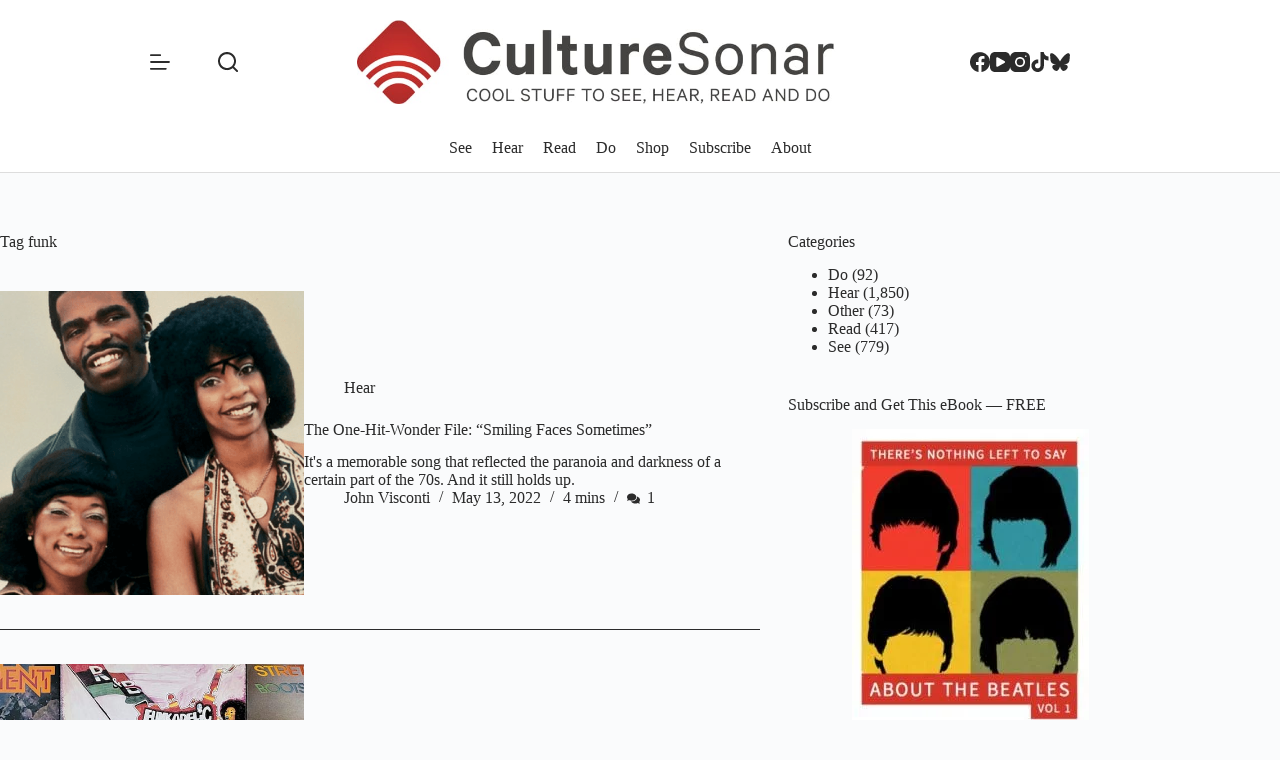

--- FILE ---
content_type: text/html; charset=UTF-8
request_url: https://www.culturesonar.com/tag/funk/page/6/
body_size: 14581
content:
<!doctype html>
<html lang="en-US">
<head>
	
	<meta charset="UTF-8">
	<meta name="viewport" content="width=device-width, initial-scale=1, maximum-scale=5, viewport-fit=cover">
	<link rel="profile" href="https://gmpg.org/xfn/11">

	<meta name='robots' content='index, follow, max-image-preview:large, max-snippet:-1, max-video-preview:-1' />

	<!-- This site is optimized with the Yoast SEO Premium plugin v26.6 (Yoast SEO v26.6) - https://yoast.com/wordpress/plugins/seo/ -->
	<title>funk Archives | Page 6 of 11 | A Music Blog</title>
	<link rel="canonical" href="https://www.culturesonar.com/tag/funk/page/6/" />
	<link rel="prev" href="https://www.culturesonar.com/tag/funk/page/5/" />
	<link rel="next" href="https://www.culturesonar.com/tag/funk/page/7/" />
	<meta property="og:locale" content="en_US" />
	<meta property="og:type" content="article" />
	<meta property="og:title" content="funk Archives" />
	<meta property="og:url" content="https://www.culturesonar.com/tag/funk/" />
	<meta property="og:site_name" content="CultureSonar" />
	<meta name="twitter:card" content="summary_large_image" />
	<meta name="twitter:site" content="@CultureSonar" />
	<script type="application/ld+json" class="yoast-schema-graph">{"@context":"https://schema.org","@graph":[{"@type":"CollectionPage","@id":"https://www.culturesonar.com/tag/funk/","url":"https://www.culturesonar.com/tag/funk/page/6/","name":"funk Archives | Page 6 of 11 | A Music Blog","isPartOf":{"@id":"https://www.culturesonar.com/#website"},"primaryImageOfPage":{"@id":"https://www.culturesonar.com/tag/funk/page/6/#primaryimage"},"image":{"@id":"https://www.culturesonar.com/tag/funk/page/6/#primaryimage"},"thumbnailUrl":"https://www.culturesonar.com/wp-content/uploads/2022/05/undisputed-truth-album-cover.png","breadcrumb":{"@id":"https://www.culturesonar.com/tag/funk/page/6/#breadcrumb"},"inLanguage":"en-US"},{"@type":"ImageObject","inLanguage":"en-US","@id":"https://www.culturesonar.com/tag/funk/page/6/#primaryimage","url":"https://www.culturesonar.com/wp-content/uploads/2022/05/undisputed-truth-album-cover.png","contentUrl":"https://www.culturesonar.com/wp-content/uploads/2022/05/undisputed-truth-album-cover.png","width":960,"height":540,"caption":"undisputed truth"},{"@type":"BreadcrumbList","@id":"https://www.culturesonar.com/tag/funk/page/6/#breadcrumb","itemListElement":[{"@type":"ListItem","position":1,"name":"Home","item":"https://www.culturesonar.com/"},{"@type":"ListItem","position":2,"name":"funk"}]},{"@type":"WebSite","@id":"https://www.culturesonar.com/#website","url":"https://www.culturesonar.com/","name":"CultureSonar","description":"Cool Things to See, Hear, Read, and Do","potentialAction":[{"@type":"SearchAction","target":{"@type":"EntryPoint","urlTemplate":"https://www.culturesonar.com/?s={search_term_string}"},"query-input":{"@type":"PropertyValueSpecification","valueRequired":true,"valueName":"search_term_string"}}],"inLanguage":"en-US"}]}</script>
	<!-- / Yoast SEO Premium plugin. -->


<link rel='dns-prefetch' href='//www.googletagmanager.com' />
<link rel='dns-prefetch' href='//fonts.googleapis.com' />
<link rel="alternate" type="application/rss+xml" title="CultureSonar &raquo; Feed" href="https://www.culturesonar.com/feed/" />
<link rel="alternate" type="application/rss+xml" title="CultureSonar &raquo; Comments Feed" href="https://www.culturesonar.com/comments/feed/" />
<link rel="alternate" type="application/rss+xml" title="CultureSonar &raquo; funk Tag Feed" href="https://www.culturesonar.com/tag/funk/feed/" />
<style id='wp-img-auto-sizes-contain-inline-css'>
img:is([sizes=auto i],[sizes^="auto," i]){contain-intrinsic-size:3000px 1500px}
/*# sourceURL=wp-img-auto-sizes-contain-inline-css */
</style>

<link rel='stylesheet' id='blocksy-dynamic-global-css' href='https://www.culturesonar.com/wp-content/uploads/blocksy/css/global.css?ver=85492' media='all' />
<link rel='stylesheet' id='blocksy-fonts-font-source-google-css' href='https://fonts.googleapis.com/css2?family=Noticia%20Text:wght@400;500;600;700&#038;family=Kanit:wght@400;500;600;700&#038;display=swap' media='all' />
<link rel='stylesheet' id='ct-main-styles-css' href='https://www.culturesonar.com/wp-content/themes/blocksy/static/bundle/main.min.css?ver=2.1.23' media='all' />
<link rel='stylesheet' id='ct-page-title-styles-css' href='https://www.culturesonar.com/wp-content/themes/blocksy/static/bundle/page-title.min.css?ver=2.1.23' media='all' />
<link rel='stylesheet' id='ct-sidebar-styles-css' href='https://www.culturesonar.com/wp-content/themes/blocksy/static/bundle/sidebar.min.css?ver=2.1.23' media='all' />
<link rel='stylesheet' id='ct-elementor-styles-css' href='https://www.culturesonar.com/wp-content/themes/blocksy/static/bundle/elementor-frontend.min.css?ver=2.1.23' media='all' />
<link rel='stylesheet' id='blocksy-ext-post-types-extra-styles-css' href='https://www.culturesonar.com/wp-content/plugins/blocksy-companion-pro/framework/premium/extensions/post-types-extra/static/bundle/main.min.css?ver=2.1.23' media='all' />
<link rel='stylesheet' id='blocksy-ext-shortcuts-styles-css' href='https://www.culturesonar.com/wp-content/plugins/blocksy-companion-pro/framework/premium/extensions/shortcuts/static/bundle/main.min.css?ver=2.1.23' media='all' />
<link rel='stylesheet' id='bdt-uikit-css' href='https://www.culturesonar.com/wp-content/plugins/bdthemes-prime-slider-lite/assets/css/bdt-uikit.css?ver=3.21.7' media='all' />
<link rel='stylesheet' id='prime-slider-site-css' href='https://www.culturesonar.com/wp-content/plugins/bdthemes-prime-slider-lite/assets/css/prime-slider-site.css?ver=4.1.1' media='all' />

<!-- Google tag (gtag.js) snippet added by Site Kit -->
<!-- Google Analytics snippet added by Site Kit -->
<script src="https://www.googletagmanager.com/gtag/js?id=GT-WF3JJRL" id="google_gtagjs-js" async></script>
<script id="google_gtagjs-js-after">
window.dataLayer = window.dataLayer || [];function gtag(){dataLayer.push(arguments);}
gtag("set","linker",{"domains":["www.culturesonar.com"]});
gtag("js", new Date());
gtag("set", "developer_id.dZTNiMT", true);
gtag("config", "GT-WF3JJRL");
 window._googlesitekit = window._googlesitekit || {}; window._googlesitekit.throttledEvents = []; window._googlesitekit.gtagEvent = (name, data) => { var key = JSON.stringify( { name, data } ); if ( !! window._googlesitekit.throttledEvents[ key ] ) { return; } window._googlesitekit.throttledEvents[ key ] = true; setTimeout( () => { delete window._googlesitekit.throttledEvents[ key ]; }, 5 ); gtag( "event", name, { ...data, event_source: "site-kit" } ); }; 
//# sourceURL=google_gtagjs-js-after
</script>
<script src="https://www.culturesonar.com/wp-includes/js/jquery/jquery.min.js?ver=3.7.1" id="jquery-core-js"></script>
<script src="https://www.culturesonar.com/wp-includes/js/jquery/jquery-migrate.min.js?ver=3.4.1" id="jquery-migrate-js"></script>
<script src="https://www.culturesonar.com/wp-content/plugins/bdthemes-prime-slider-lite/assets/js/bdt-uikit.min.js?ver=3.21.7" id="bdt-uikit-js"></script>
<link rel="https://api.w.org/" href="https://www.culturesonar.com/wp-json/" /><link rel="alternate" title="JSON" type="application/json" href="https://www.culturesonar.com/wp-json/wp/v2/tags/4550" /><link rel="EditURI" type="application/rsd+xml" title="RSD" href="https://www.culturesonar.com/xmlrpc.php?rsd" />
<meta name="generator" content="WordPress 6.9" />
<meta name="generator" content="Site Kit by Google 1.170.0" /><noscript><link rel='stylesheet' href='https://www.culturesonar.com/wp-content/themes/blocksy/static/bundle/no-scripts.min.css' type='text/css'></noscript>
			<style>
				.e-con.e-parent:nth-of-type(n+4):not(.e-lazyloaded):not(.e-no-lazyload),
				.e-con.e-parent:nth-of-type(n+4):not(.e-lazyloaded):not(.e-no-lazyload) * {
					background-image: none !important;
				}
				@media screen and (max-height: 1024px) {
					.e-con.e-parent:nth-of-type(n+3):not(.e-lazyloaded):not(.e-no-lazyload),
					.e-con.e-parent:nth-of-type(n+3):not(.e-lazyloaded):not(.e-no-lazyload) * {
						background-image: none !important;
					}
				}
				@media screen and (max-height: 640px) {
					.e-con.e-parent:nth-of-type(n+2):not(.e-lazyloaded):not(.e-no-lazyload),
					.e-con.e-parent:nth-of-type(n+2):not(.e-lazyloaded):not(.e-no-lazyload) * {
						background-image: none !important;
					}
				}
			</style>
			<link rel="icon" href="https://www.culturesonar.com/wp-content/uploads/2015/10/cropped-favicon-32x32.png" sizes="32x32" />
<link rel="icon" href="https://www.culturesonar.com/wp-content/uploads/2015/10/cropped-favicon-192x192.png" sizes="192x192" />
<link rel="apple-touch-icon" href="https://www.culturesonar.com/wp-content/uploads/2015/10/cropped-favicon-180x180.png" />
<meta name="msapplication-TileImage" content="https://www.culturesonar.com/wp-content/uploads/2015/10/cropped-favicon-270x270.png" />
	</head>


<body class="archive paged tag tag-funk tag-4550 wp-embed-responsive paged-6 tag-paged-6 wp-theme-blocksy elementor-default elementor-kit-48560 ct-elementor-default-template" data-link="type-2" data-prefix="categories" data-header="type-1:sticky" data-footer="type-1">

<a class="skip-link screen-reader-text" href="#main">Skip to content</a><div class="ct-drawer-canvas" data-location="start">
		<div id="search-modal" class="ct-panel" data-behaviour="modal" role="dialog" aria-label="Search modal" inert>
			<div class="ct-panel-actions">
				<button class="ct-toggle-close" data-type="type-1" aria-label="Close search modal">
					<svg class="ct-icon" width="12" height="12" viewBox="0 0 15 15"><path d="M1 15a1 1 0 01-.71-.29 1 1 0 010-1.41l5.8-5.8-5.8-5.8A1 1 0 011.7.29l5.8 5.8 5.8-5.8a1 1 0 011.41 1.41l-5.8 5.8 5.8 5.8a1 1 0 01-1.41 1.41l-5.8-5.8-5.8 5.8A1 1 0 011 15z"/></svg>				</button>
			</div>

			<div class="ct-panel-content">
				

<form role="search" method="get" class="ct-search-form"  action="https://www.culturesonar.com/" aria-haspopup="listbox" data-live-results="thumbs">

	<input 
		type="search" class="modal-field"		placeholder="Search"
		value=""
		name="s"
		autocomplete="off"
		title="Search for..."
		aria-label="Search for..."
			>

	<div class="ct-search-form-controls">
		
		<button type="submit" class="wp-element-button" data-button="icon" aria-label="Search button">
			<svg class="ct-icon ct-search-button-content" aria-hidden="true" width="15" height="15" viewBox="0 0 15 15"><path d="M14.8,13.7L12,11c0.9-1.2,1.5-2.6,1.5-4.2c0-3.7-3-6.8-6.8-6.8S0,3,0,6.8s3,6.8,6.8,6.8c1.6,0,3.1-0.6,4.2-1.5l2.8,2.8c0.1,0.1,0.3,0.2,0.5,0.2s0.4-0.1,0.5-0.2C15.1,14.5,15.1,14,14.8,13.7z M1.5,6.8c0-2.9,2.4-5.2,5.2-5.2S12,3.9,12,6.8S9.6,12,6.8,12S1.5,9.6,1.5,6.8z"/></svg>
			<span class="ct-ajax-loader">
				<svg viewBox="0 0 24 24">
					<circle cx="12" cy="12" r="10" opacity="0.2" fill="none" stroke="currentColor" stroke-miterlimit="10" stroke-width="2"/>

					<path d="m12,2c5.52,0,10,4.48,10,10" fill="none" stroke="currentColor" stroke-linecap="round" stroke-miterlimit="10" stroke-width="2">
						<animateTransform
							attributeName="transform"
							attributeType="XML"
							type="rotate"
							dur="0.6s"
							from="0 12 12"
							to="360 12 12"
							repeatCount="indefinite"
						/>
					</path>
				</svg>
			</span>
		</button>

		
					<input type="hidden" name="ct_post_type" value="post:page">
		
		

		<input type="hidden" value="d7c3769064" class="ct-live-results-nonce">	</div>

			<div class="screen-reader-text" aria-live="polite" role="status">
			No results		</div>
	
</form>


			</div>
		</div>

		<div id="offcanvas" class="ct-panel ct-header" data-behaviour="left-side" role="dialog" aria-label="Offcanvas modal" inert=""><div class="ct-panel-inner">
		<div class="ct-panel-actions">
			
			<button class="ct-toggle-close" data-type="type-1" aria-label="Close drawer">
				<svg class="ct-icon" width="12" height="12" viewBox="0 0 15 15"><path d="M1 15a1 1 0 01-.71-.29 1 1 0 010-1.41l5.8-5.8-5.8-5.8A1 1 0 011.7.29l5.8 5.8 5.8-5.8a1 1 0 011.41 1.41l-5.8 5.8 5.8 5.8a1 1 0 01-1.41 1.41l-5.8-5.8-5.8 5.8A1 1 0 011 15z"/></svg>
			</button>
		</div>
		<div class="ct-panel-content" data-device="desktop"><div class="ct-panel-content-inner">
<nav
	class="mobile-menu menu-container"
	data-id="mobile-menu" data-submenu-dots="no"	aria-label="Main">

	<ul id="menu-main-2" class=""><li class="menu-item menu-item-type-taxonomy menu-item-object-category menu-item-98"><a href="https://www.culturesonar.com/category/film-tv-online/" class="ct-menu-link">See</a></li>
<li class="menu-item menu-item-type-taxonomy menu-item-object-category menu-item-99"><a href="https://www.culturesonar.com/category/mostly-music/" class="ct-menu-link">Hear</a></li>
<li class="menu-item menu-item-type-taxonomy menu-item-object-category menu-item-100"><a href="https://www.culturesonar.com/category/books-articles-blogs/" class="ct-menu-link">Read</a></li>
<li class="menu-item menu-item-type-taxonomy menu-item-object-category menu-item-338"><a href="https://www.culturesonar.com/category/do/" class="ct-menu-link">Do</a></li>
<li class="menu-item menu-item-type-custom menu-item-object-custom menu-item-8527"><a target="_blank" href="https://shop.culturesonar.com" class="ct-menu-link">Shop</a></li>
<li class="menu-item menu-item-type-post_type menu-item-object-page menu-item-146"><a href="https://www.culturesonar.com/subscribe/" class="ct-menu-link">Subscribe</a></li>
<li class="menu-item menu-item-type-post_type menu-item-object-page menu-item-16422"><a href="https://www.culturesonar.com/about/" class="ct-menu-link">About</a></li>
</ul></nav>

</div></div><div class="ct-panel-content" data-device="mobile"><div class="ct-panel-content-inner">
<nav
	class="mobile-menu menu-container"
	data-id="mobile-menu" data-submenu-dots="no"	aria-label="Main">

	<ul id="menu-main-1" class=""><li class="menu-item menu-item-type-taxonomy menu-item-object-category menu-item-98"><a href="https://www.culturesonar.com/category/film-tv-online/" class="ct-menu-link">See</a></li>
<li class="menu-item menu-item-type-taxonomy menu-item-object-category menu-item-99"><a href="https://www.culturesonar.com/category/mostly-music/" class="ct-menu-link">Hear</a></li>
<li class="menu-item menu-item-type-taxonomy menu-item-object-category menu-item-100"><a href="https://www.culturesonar.com/category/books-articles-blogs/" class="ct-menu-link">Read</a></li>
<li class="menu-item menu-item-type-taxonomy menu-item-object-category menu-item-338"><a href="https://www.culturesonar.com/category/do/" class="ct-menu-link">Do</a></li>
<li class="menu-item menu-item-type-custom menu-item-object-custom menu-item-8527"><a target="_blank" href="https://shop.culturesonar.com" class="ct-menu-link">Shop</a></li>
<li class="menu-item menu-item-type-post_type menu-item-object-page menu-item-146"><a href="https://www.culturesonar.com/subscribe/" class="ct-menu-link">Subscribe</a></li>
<li class="menu-item menu-item-type-post_type menu-item-object-page menu-item-16422"><a href="https://www.culturesonar.com/about/" class="ct-menu-link">About</a></li>
</ul></nav>


<div
	class="ct-header-text "
	data-id="text">
	<div class="entry-content is-layout-flow">
		<p>Follow us</p>	</div>
</div>

<div
	class="ct-header-socials "
	data-id="socials">

	
		<div class="ct-social-box" data-color="custom" data-icon-size="custom" data-icons-type="simple" >
			
			
							
				<a href="https://www.facebook.com/culturesonar/" data-network="facebook" aria-label="Facebook" target="_blank" rel="noopener noreferrer">
					<span class="ct-icon-container">
					<svg
					width="20px"
					height="20px"
					viewBox="0 0 20 20"
					aria-hidden="true">
						<path d="M20,10.1c0-5.5-4.5-10-10-10S0,4.5,0,10.1c0,5,3.7,9.1,8.4,9.9v-7H5.9v-2.9h2.5V7.9C8.4,5.4,9.9,4,12.2,4c1.1,0,2.2,0.2,2.2,0.2v2.5h-1.3c-1.2,0-1.6,0.8-1.6,1.6v1.9h2.8L13.9,13h-2.3v7C16.3,19.2,20,15.1,20,10.1z"/>
					</svg>
				</span>				</a>
							
				<a href="https://www.youtube.com/c/culturesonar" data-network="youtube" aria-label="YouTube" target="_blank" rel="noopener noreferrer">
					<span class="ct-icon-container">
					<svg
					width="20"
					height="20"
					viewbox="0 0 20 20"
					aria-hidden="true">
						<path d="M15,0H5C2.2,0,0,2.2,0,5v10c0,2.8,2.2,5,5,5h10c2.8,0,5-2.2,5-5V5C20,2.2,17.8,0,15,0z M14.5,10.9l-6.8,3.8c-0.1,0.1-0.3,0.1-0.5,0.1c-0.5,0-1-0.4-1-1l0,0V6.2c0-0.5,0.4-1,1-1c0.2,0,0.3,0,0.5,0.1l6.8,3.8c0.5,0.3,0.7,0.8,0.4,1.3C14.8,10.6,14.6,10.8,14.5,10.9z"/>
					</svg>
				</span>				</a>
							
				<a href="https://www.instagram.com/culturesonarpix/#" data-network="instagram" aria-label="Instagram" target="_blank" rel="noopener noreferrer">
					<span class="ct-icon-container">
					<svg
					width="20"
					height="20"
					viewBox="0 0 20 20"
					aria-hidden="true">
						<circle cx="10" cy="10" r="3.3"/>
						<path d="M14.2,0H5.8C2.6,0,0,2.6,0,5.8v8.3C0,17.4,2.6,20,5.8,20h8.3c3.2,0,5.8-2.6,5.8-5.8V5.8C20,2.6,17.4,0,14.2,0zM10,15c-2.8,0-5-2.2-5-5s2.2-5,5-5s5,2.2,5,5S12.8,15,10,15z M15.8,5C15.4,5,15,4.6,15,4.2s0.4-0.8,0.8-0.8s0.8,0.4,0.8,0.8S16.3,5,15.8,5z"/>
					</svg>
				</span>				</a>
							
				<a href="https://www.tiktok.com/@culturesonar" data-network="tiktok" aria-label="TikTok" target="_blank" rel="noopener noreferrer">
					<span class="ct-icon-container">
					<svg
					width="20px"
					height="20px"
					viewBox="0 0 20 20"
					aria-hidden="true">
						<path d="M18.2 4.5c-2.3-.2-4.1-1.9-4.4-4.2V0h-3.4v13.8c0 1.4-1.2 2.6-2.8 2.6-1.4 0-2.6-1.1-2.6-2.6s1.1-2.6 2.6-2.6h.2l.5.1V7.5h-.7c-3.4 0-6.2 2.8-6.2 6.2S4.2 20 7.7 20s6.2-2.8 6.2-6.2v-7c1.1 1.1 2.4 1.6 3.9 1.6h.8V4.6l-.4-.1z"/>
					</svg>
				</span>				</a>
							
				<a href="https://bsky.app/profile/culturesonar.bsky.social" data-network="bluesky" aria-label="Bluesky" target="_blank" rel="noopener noreferrer">
					<span class="ct-icon-container">
					<svg
					width="20"
					height="20"
					viewBox="0 0 20 20"
					aria-hidden="true">
						<path d="M4.3 2.4C6.6 4.1 9.1 7.6 10 9.5v5c0-.1 0 0-.1.3-.5 1.4-2.3 6.8-6.5 2.5C1.2 15 2.2 12.7 6.3 12c-2.3.4-4.9-.3-5.6-2.8C.5 8.5.1 3.9.1 3.3 0 .1 2.7 1.1 4.3 2.4Zm11.4 0c-2.3 1.7-4.8 5.2-5.7 7.1v5c0-.1 0 0 .1.3.5 1.4 2.3 6.8 6.5 2.5 2.2-2.3 1.2-4.6-2.9-5.3 2.3.4 4.9-.3 5.6-2.8.2-.7.6-5.3.6-5.9 0-3.1-2.7-2.1-4.3-.9Z"/>
					</svg>
				</span>				</a>
			
			
					</div>

	
</div>
</div></div></div></div></div>
<div id="main-container">
	<header id="header" class="ct-header" data-id="type-1"><div data-device="desktop"><div class="ct-sticky-container"><div data-sticky="slide"><div data-row="middle" data-column-set="3"><div class="ct-container-fluid"><div data-column="start" data-placements="1"><div data-items="primary">
<button
	class="ct-header-trigger ct-toggle "
	data-toggle-panel="#offcanvas"
	aria-controls="offcanvas"
	data-design="simple"
	data-label="right"
	aria-label="Menu"
	data-id="trigger">

	<span class="ct-label ct-hidden-sm ct-hidden-md ct-hidden-lg" aria-hidden="true">Menu</span>

	<svg class="ct-icon" width="18" height="14" viewBox="0 0 18 14" data-type="type-2" aria-hidden="true">
		<rect y="0.00" width="18" height="1.7" rx="1"/>
		<rect y="6.15" width="18" height="1.7" rx="1"/>
		<rect y="12.3" width="18" height="1.7" rx="1"/>
	</svg></button>

<button
	class="ct-header-search ct-toggle "
	data-toggle-panel="#search-modal"
	aria-controls="search-modal"
	aria-label="Search"
	data-label="left"
	data-id="search">

	<span class="ct-label ct-hidden-sm ct-hidden-md ct-hidden-lg" aria-hidden="true">Search</span>

	<svg class="ct-icon" aria-hidden="true" width="15" height="15" viewBox="0 0 15 15"><path d="M14.8,13.7L12,11c0.9-1.2,1.5-2.6,1.5-4.2c0-3.7-3-6.8-6.8-6.8S0,3,0,6.8s3,6.8,6.8,6.8c1.6,0,3.1-0.6,4.2-1.5l2.8,2.8c0.1,0.1,0.3,0.2,0.5,0.2s0.4-0.1,0.5-0.2C15.1,14.5,15.1,14,14.8,13.7z M1.5,6.8c0-2.9,2.4-5.2,5.2-5.2S12,3.9,12,6.8S9.6,12,6.8,12S1.5,9.6,1.5,6.8z"/></svg></button>
</div></div><div data-column="middle"><div data-items="">
<div	class="site-branding"
	data-id="logo"		>

			<a href="https://www.culturesonar.com/" class="site-logo-container" rel="home" itemprop="url" ><img width="887" height="147" src="https://www.culturesonar.com/wp-content/uploads/2025/04/Horizontal-22Do22-logo-no-TM-copy.jpeg" class="sticky-logo" alt="CultureSonar" decoding="async" srcset="https://www.culturesonar.com/wp-content/uploads/2025/04/Horizontal-22Do22-logo-no-TM-copy.jpeg 887w, https://www.culturesonar.com/wp-content/uploads/2025/04/Horizontal-22Do22-logo-no-TM-copy-300x50.jpeg 300w, https://www.culturesonar.com/wp-content/uploads/2025/04/Horizontal-22Do22-logo-no-TM-copy-768x127.jpeg 768w, https://www.culturesonar.com/wp-content/uploads/2025/04/Horizontal-22Do22-logo-no-TM-copy-560x93.jpeg 560w" sizes="(max-width: 887px) 100vw, 887px" /><img loading="lazy" width="887" height="147" src="https://www.culturesonar.com/wp-content/uploads/2025/04/Horizontal-22Do22-logo-no-TM-copy.jpeg" class="default-logo" alt="CultureSonar" decoding="async" srcset="https://www.culturesonar.com/wp-content/uploads/2025/04/Horizontal-22Do22-logo-no-TM-copy.jpeg 887w, https://www.culturesonar.com/wp-content/uploads/2025/04/Horizontal-22Do22-logo-no-TM-copy-300x50.jpeg 300w, https://www.culturesonar.com/wp-content/uploads/2025/04/Horizontal-22Do22-logo-no-TM-copy-768x127.jpeg 768w, https://www.culturesonar.com/wp-content/uploads/2025/04/Horizontal-22Do22-logo-no-TM-copy-560x93.jpeg 560w" sizes="(max-width: 887px) 100vw, 887px" /></a>	
	</div>

</div></div><div data-column="end" data-placements="1"><div data-items="primary">
<div
	class="ct-header-socials "
	data-id="socials">

	
		<div class="ct-social-box" data-color="custom" data-icon-size="custom" data-icons-type="simple" >
			
			
							
				<a href="https://www.facebook.com/culturesonar/" data-network="facebook" aria-label="Facebook" target="_blank" rel="noopener noreferrer">
					<span class="ct-icon-container">
					<svg
					width="20px"
					height="20px"
					viewBox="0 0 20 20"
					aria-hidden="true">
						<path d="M20,10.1c0-5.5-4.5-10-10-10S0,4.5,0,10.1c0,5,3.7,9.1,8.4,9.9v-7H5.9v-2.9h2.5V7.9C8.4,5.4,9.9,4,12.2,4c1.1,0,2.2,0.2,2.2,0.2v2.5h-1.3c-1.2,0-1.6,0.8-1.6,1.6v1.9h2.8L13.9,13h-2.3v7C16.3,19.2,20,15.1,20,10.1z"/>
					</svg>
				</span>				</a>
							
				<a href="https://www.youtube.com/c/culturesonar" data-network="youtube" aria-label="YouTube" target="_blank" rel="noopener noreferrer">
					<span class="ct-icon-container">
					<svg
					width="20"
					height="20"
					viewbox="0 0 20 20"
					aria-hidden="true">
						<path d="M15,0H5C2.2,0,0,2.2,0,5v10c0,2.8,2.2,5,5,5h10c2.8,0,5-2.2,5-5V5C20,2.2,17.8,0,15,0z M14.5,10.9l-6.8,3.8c-0.1,0.1-0.3,0.1-0.5,0.1c-0.5,0-1-0.4-1-1l0,0V6.2c0-0.5,0.4-1,1-1c0.2,0,0.3,0,0.5,0.1l6.8,3.8c0.5,0.3,0.7,0.8,0.4,1.3C14.8,10.6,14.6,10.8,14.5,10.9z"/>
					</svg>
				</span>				</a>
							
				<a href="https://www.instagram.com/culturesonarpix/#" data-network="instagram" aria-label="Instagram" target="_blank" rel="noopener noreferrer">
					<span class="ct-icon-container">
					<svg
					width="20"
					height="20"
					viewBox="0 0 20 20"
					aria-hidden="true">
						<circle cx="10" cy="10" r="3.3"/>
						<path d="M14.2,0H5.8C2.6,0,0,2.6,0,5.8v8.3C0,17.4,2.6,20,5.8,20h8.3c3.2,0,5.8-2.6,5.8-5.8V5.8C20,2.6,17.4,0,14.2,0zM10,15c-2.8,0-5-2.2-5-5s2.2-5,5-5s5,2.2,5,5S12.8,15,10,15z M15.8,5C15.4,5,15,4.6,15,4.2s0.4-0.8,0.8-0.8s0.8,0.4,0.8,0.8S16.3,5,15.8,5z"/>
					</svg>
				</span>				</a>
							
				<a href="https://www.tiktok.com/@culturesonar" data-network="tiktok" aria-label="TikTok" target="_blank" rel="noopener noreferrer">
					<span class="ct-icon-container">
					<svg
					width="20px"
					height="20px"
					viewBox="0 0 20 20"
					aria-hidden="true">
						<path d="M18.2 4.5c-2.3-.2-4.1-1.9-4.4-4.2V0h-3.4v13.8c0 1.4-1.2 2.6-2.8 2.6-1.4 0-2.6-1.1-2.6-2.6s1.1-2.6 2.6-2.6h.2l.5.1V7.5h-.7c-3.4 0-6.2 2.8-6.2 6.2S4.2 20 7.7 20s6.2-2.8 6.2-6.2v-7c1.1 1.1 2.4 1.6 3.9 1.6h.8V4.6l-.4-.1z"/>
					</svg>
				</span>				</a>
							
				<a href="https://bsky.app/profile/culturesonar.bsky.social" data-network="bluesky" aria-label="Bluesky" target="_blank" rel="noopener noreferrer">
					<span class="ct-icon-container">
					<svg
					width="20"
					height="20"
					viewBox="0 0 20 20"
					aria-hidden="true">
						<path d="M4.3 2.4C6.6 4.1 9.1 7.6 10 9.5v5c0-.1 0 0-.1.3-.5 1.4-2.3 6.8-6.5 2.5C1.2 15 2.2 12.7 6.3 12c-2.3.4-4.9-.3-5.6-2.8C.5 8.5.1 3.9.1 3.3 0 .1 2.7 1.1 4.3 2.4Zm11.4 0c-2.3 1.7-4.8 5.2-5.7 7.1v5c0-.1 0 0 .1.3.5 1.4 2.3 6.8 6.5 2.5 2.2-2.3 1.2-4.6-2.9-5.3 2.3.4 4.9-.3 5.6-2.8.2-.7.6-5.3.6-5.9 0-3.1-2.7-2.1-4.3-.9Z"/>
					</svg>
				</span>				</a>
			
			
					</div>

	
</div>
</div></div></div></div></div></div><div data-row="bottom" data-column-set="1"><div class="ct-container-fluid"><div data-column="middle"><div data-items="">
<nav
	id="header-menu-1"
	class="header-menu-1 menu-container"
	data-id="menu" data-interaction="hover"	data-menu="type-1"
	data-dropdown="type-1:simple"		data-responsive="no"		aria-label="Main">

	<ul id="menu-main" class="menu"><li id="menu-item-98" class="menu-item menu-item-type-taxonomy menu-item-object-category menu-item-98"><a href="https://www.culturesonar.com/category/film-tv-online/" class="ct-menu-link">See</a></li>
<li id="menu-item-99" class="menu-item menu-item-type-taxonomy menu-item-object-category menu-item-99"><a href="https://www.culturesonar.com/category/mostly-music/" class="ct-menu-link">Hear</a></li>
<li id="menu-item-100" class="menu-item menu-item-type-taxonomy menu-item-object-category menu-item-100"><a href="https://www.culturesonar.com/category/books-articles-blogs/" class="ct-menu-link">Read</a></li>
<li id="menu-item-338" class="menu-item menu-item-type-taxonomy menu-item-object-category menu-item-338"><a href="https://www.culturesonar.com/category/do/" class="ct-menu-link">Do</a></li>
<li id="menu-item-8527" class="menu-item menu-item-type-custom menu-item-object-custom menu-item-8527"><a target="_blank" href="https://shop.culturesonar.com" class="ct-menu-link">Shop</a></li>
<li id="menu-item-146" class="menu-item menu-item-type-post_type menu-item-object-page menu-item-146"><a href="https://www.culturesonar.com/subscribe/" class="ct-menu-link">Subscribe</a></li>
<li id="menu-item-16422" class="menu-item menu-item-type-post_type menu-item-object-page menu-item-16422"><a href="https://www.culturesonar.com/about/" class="ct-menu-link">About</a></li>
</ul></nav>

</div></div></div></div></div><div data-device="mobile"><div class="ct-sticky-container"><div data-sticky="slide"><div data-row="middle" data-column-set="2"><div class="ct-container-fluid"><div data-column="start" data-placements="1"><div data-items="primary">
<div	class="site-branding"
	data-id="logo"		>

			<a href="https://www.culturesonar.com/" class="site-logo-container" rel="home" itemprop="url" ><img width="887" height="147" src="https://www.culturesonar.com/wp-content/uploads/2025/04/Horizontal-22Do22-logo-no-TM-copy.jpeg" class="sticky-logo" alt="CultureSonar" decoding="async" srcset="https://www.culturesonar.com/wp-content/uploads/2025/04/Horizontal-22Do22-logo-no-TM-copy.jpeg 887w, https://www.culturesonar.com/wp-content/uploads/2025/04/Horizontal-22Do22-logo-no-TM-copy-300x50.jpeg 300w, https://www.culturesonar.com/wp-content/uploads/2025/04/Horizontal-22Do22-logo-no-TM-copy-768x127.jpeg 768w, https://www.culturesonar.com/wp-content/uploads/2025/04/Horizontal-22Do22-logo-no-TM-copy-560x93.jpeg 560w" sizes="(max-width: 887px) 100vw, 887px" /><img loading="lazy" width="887" height="147" src="https://www.culturesonar.com/wp-content/uploads/2025/04/Horizontal-22Do22-logo-no-TM-copy.jpeg" class="default-logo" alt="CultureSonar" decoding="async" srcset="https://www.culturesonar.com/wp-content/uploads/2025/04/Horizontal-22Do22-logo-no-TM-copy.jpeg 887w, https://www.culturesonar.com/wp-content/uploads/2025/04/Horizontal-22Do22-logo-no-TM-copy-300x50.jpeg 300w, https://www.culturesonar.com/wp-content/uploads/2025/04/Horizontal-22Do22-logo-no-TM-copy-768x127.jpeg 768w, https://www.culturesonar.com/wp-content/uploads/2025/04/Horizontal-22Do22-logo-no-TM-copy-560x93.jpeg 560w" sizes="(max-width: 887px) 100vw, 887px" /></a>	
	</div>

</div></div><div data-column="end" data-placements="1"><div data-items="primary">
<button
	class="ct-header-trigger ct-toggle "
	data-toggle-panel="#offcanvas"
	aria-controls="offcanvas"
	data-design="simple"
	data-label="right"
	aria-label="Menu"
	data-id="trigger">

	<span class="ct-label ct-hidden-sm ct-hidden-md ct-hidden-lg" aria-hidden="true">Menu</span>

	<svg class="ct-icon" width="18" height="14" viewBox="0 0 18 14" data-type="type-2" aria-hidden="true">
		<rect y="0.00" width="18" height="1.7" rx="1"/>
		<rect y="6.15" width="18" height="1.7" rx="1"/>
		<rect y="12.3" width="18" height="1.7" rx="1"/>
	</svg></button>
</div></div></div></div></div></div></div></header>
	<main id="main" class="site-main">

		
<div class="ct-container" data-sidebar="right" data-vertical-spacing="top:bottom">
	<section >
		
<div class="hero-section is-width-constrained" data-type="type-1">
			<header class="entry-header">
			<h1 class="page-title"><span class="ct-title-label">Tag</span> funk</h1>		</header>
	</div><div class="entries" data-archive="default" data-layout="simple" data-cards="simple"><article class="entry-card post-40193 post type-post status-publish format-standard has-post-thumbnail hentry category-mostly-music tag-70s tag-culturesonar tag-funk tag-john-visconti tag-motown tag-norman-whitfield tag-one-hit-wonder tag-smiling-faces-sometimes tag-soul tag-the-temptations tag-undisputed-truth" ><a class="ct-media-container" href="https://www.culturesonar.com/the-one-hit-wonder-file-smiling-faces-sometimes/" aria-label="The One-Hit-Wonder File: &#8220;Smiling Faces Sometimes&#8221;"><img loading="lazy" width="960" height="540" src="https://www.culturesonar.com/wp-content/uploads/2022/05/undisputed-truth-album-cover.png" class="attachment-full size-full wp-post-image" alt="undisputed truth" decoding="async" srcset="https://www.culturesonar.com/wp-content/uploads/2022/05/undisputed-truth-album-cover.png 960w, https://www.culturesonar.com/wp-content/uploads/2022/05/undisputed-truth-album-cover-300x169.png 300w, https://www.culturesonar.com/wp-content/uploads/2022/05/undisputed-truth-album-cover-768x432.png 768w, https://www.culturesonar.com/wp-content/uploads/2022/05/undisputed-truth-album-cover-800x450.png 800w, https://www.culturesonar.com/wp-content/uploads/2022/05/undisputed-truth-album-cover-556x313.png 556w" sizes="(max-width: 960px) 100vw, 960px" style="aspect-ratio: 4/3;" /></a><div class="card-content"><ul class="entry-meta" data-type="simple:slash" data-id="meta_1" ><li class="meta-categories" data-type="simple"><a href="https://www.culturesonar.com/category/mostly-music/" rel="tag" class="ct-term-14">Hear</a></li></ul><h2 class="entry-title"><a href="https://www.culturesonar.com/the-one-hit-wonder-file-smiling-faces-sometimes/" rel="bookmark">The One-Hit-Wonder File: &#8220;Smiling Faces Sometimes&#8221;</a></h2><div class="entry-excerpt"><p>It's a memorable song that reflected the paranoia and darkness of a certain part of the 70s. And it still holds up.</p>
</div><ul class="entry-meta" data-type="icons:slash" data-id="meta_2" ><li class="meta-author"><a class="ct-meta-element-author" href="https://www.culturesonar.com/author/john-visconti/" title="Posts by John Visconti" rel="author"><span>John Visconti</span></a></li><li class="meta-date" ><time class="ct-meta-element-date" datetime="2022-05-13T05:00:08-05:00">May 13, 2022</time></li><li class="meta-read-time">4 mins</li><li class="meta-comments"><svg width="20" height="20" viewBox="0,0,576,512"><path d="M416 192c0-88.4-93.1-160-208-160S0 103.6 0 192c0 34.3 14.1 65.9 38 92-13.4 30.2-35.5 54.2-35.8 54.5-2.2 2.3-2.8 5.7-1.5 8.7S4.8 352 8 352c36.6 0 66.9-12.3 88.7-25 32.2 15.7 70.3 25 111.3 25 114.9 0 208-71.6 208-160zm122 220c23.9-26 38-57.7 38-92 0-66.9-53.5-124.2-129.3-148.1.9 6.6 1.3 13.3 1.3 20.1 0 105.9-107.7 192-240 192-10.8 0-21.3-.8-31.7-1.9C207.8 439.6 281.8 480 368 480c41 0 79.1-9.2 111.3-25 21.8 12.7 52.1 25 88.7 25 3.2 0 6.1-1.9 7.3-4.8 1.3-2.9.7-6.3-1.5-8.7-.3-.3-22.4-24.2-35.8-54.5z" /></svg><a href="https://www.culturesonar.com/the-one-hit-wonder-file-smiling-faces-sometimes/#comments">1</a></li></ul></div></article><article class="entry-card post-38992 post type-post status-publish format-standard has-post-thumbnail hentry category-mostly-music tag-albums tag-bernie-worrell tag-bootsy-collins tag-bootsys-rubber-band tag-culturesonar tag-culturesonarfeatured tag-eddie-hazel tag-funk tag-funkadelic tag-list tag-parliament tag-parliament-funkadelic tag-tim-kinley" ><a class="ct-media-container" href="https://www.culturesonar.com/the-essential-parliament-funkadelic-albums/" aria-label="The Essential Parliament-Funkadelic Albums"><img loading="lazy" width="960" height="540" src="https://www.culturesonar.com/wp-content/uploads/2022/01/parliament-albums-kinley.jpg" class="attachment-full size-full wp-post-image" alt="parliament funkadelic" decoding="async" srcset="https://www.culturesonar.com/wp-content/uploads/2022/01/parliament-albums-kinley.jpg 960w, https://www.culturesonar.com/wp-content/uploads/2022/01/parliament-albums-kinley-300x169.jpg 300w, https://www.culturesonar.com/wp-content/uploads/2022/01/parliament-albums-kinley-768x432.jpg 768w, https://www.culturesonar.com/wp-content/uploads/2022/01/parliament-albums-kinley-800x450.jpg 800w, https://www.culturesonar.com/wp-content/uploads/2022/01/parliament-albums-kinley-556x313.jpg 556w" sizes="(max-width: 960px) 100vw, 960px" style="aspect-ratio: 4/3;" /></a><div class="card-content"><ul class="entry-meta" data-type="simple:slash" data-id="meta_1" ><li class="meta-categories" data-type="simple"><a href="https://www.culturesonar.com/category/mostly-music/" rel="tag" class="ct-term-14">Hear</a></li></ul><h2 class="entry-title"><a href="https://www.culturesonar.com/the-essential-parliament-funkadelic-albums/" rel="bookmark">The Essential Parliament-Funkadelic Albums</a></h2><div class="entry-excerpt"><p>Forget the music critics: fans of Parliament-Funkadelic are steeped in the music. So we called on them to rank the group's top albums.</p>
</div><ul class="entry-meta" data-type="icons:slash" data-id="meta_2" ><li class="meta-author"><a class="ct-meta-element-author" href="https://www.culturesonar.com/author/tim-kinley/" title="Posts by Tim Kinley" rel="author"><span>Tim Kinley</span></a></li><li class="meta-date" ><time class="ct-meta-element-date" datetime="2022-01-03T06:00:16-05:00">January 3, 2022</time></li><li class="meta-read-time">3 mins</li><li class="meta-comments"><svg width="20" height="20" viewBox="0,0,576,512"><path d="M416 192c0-88.4-93.1-160-208-160S0 103.6 0 192c0 34.3 14.1 65.9 38 92-13.4 30.2-35.5 54.2-35.8 54.5-2.2 2.3-2.8 5.7-1.5 8.7S4.8 352 8 352c36.6 0 66.9-12.3 88.7-25 32.2 15.7 70.3 25 111.3 25 114.9 0 208-71.6 208-160zm122 220c23.9-26 38-57.7 38-92 0-66.9-53.5-124.2-129.3-148.1.9 6.6 1.3 13.3 1.3 20.1 0 105.9-107.7 192-240 192-10.8 0-21.3-.8-31.7-1.9C207.8 439.6 281.8 480 368 480c41 0 79.1-9.2 111.3-25 21.8 12.7 52.1 25 88.7 25 3.2 0 6.1-1.9 7.3-4.8 1.3-2.9.7-6.3-1.5-8.7-.3-.3-22.4-24.2-35.8-54.5z" /></svg><a href="https://www.culturesonar.com/the-essential-parliament-funkadelic-albums/#comments">5</a></li></ul></div></article><article class="entry-card post-38213 post type-post status-publish format-standard has-post-thumbnail hentry category-mostly-music tag-bootsy-collins tag-culturesonar tag-funk tag-george-clinton tag-parliament tag-parliament-funkadelic tag-tim-kinley" ><a class="ct-media-container" href="https://www.culturesonar.com/parliament-funkadelic-essential-tracks-part-1/" aria-label="Parliament-Funkadelic:  Essential Tracks (Part 1)"><img loading="lazy" width="960" height="540" src="https://www.culturesonar.com/wp-content/uploads/2018/08/P-Funk-1978-Getty.jpg" class="attachment-full size-full wp-post-image" alt="Parliament Funkadelic" decoding="async" srcset="https://www.culturesonar.com/wp-content/uploads/2018/08/P-Funk-1978-Getty.jpg 960w, https://www.culturesonar.com/wp-content/uploads/2018/08/P-Funk-1978-Getty-300x169.jpg 300w, https://www.culturesonar.com/wp-content/uploads/2018/08/P-Funk-1978-Getty-768x432.jpg 768w, https://www.culturesonar.com/wp-content/uploads/2018/08/P-Funk-1978-Getty-800x450.jpg 800w" sizes="(max-width: 960px) 100vw, 960px" style="aspect-ratio: 4/3;" /></a><div class="card-content"><ul class="entry-meta" data-type="simple:slash" data-id="meta_1" ><li class="meta-categories" data-type="simple"><a href="https://www.culturesonar.com/category/mostly-music/" rel="tag" class="ct-term-14">Hear</a></li></ul><h2 class="entry-title"><a href="https://www.culturesonar.com/parliament-funkadelic-essential-tracks-part-1/" rel="bookmark">Parliament-Funkadelic:  Essential Tracks (Part 1)</a></h2><div class="entry-excerpt"><p>Parliament-Funkadelic -- and their many offshoots -- never let a good groove go to waste. Here's part 1 of their essential tracks.</p>
</div><ul class="entry-meta" data-type="icons:slash" data-id="meta_2" ><li class="meta-author"><a class="ct-meta-element-author" href="https://www.culturesonar.com/author/tim-kinley/" title="Posts by Tim Kinley" rel="author"><span>Tim Kinley</span></a></li><li class="meta-date" ><time class="ct-meta-element-date" datetime="2021-10-02T06:00:16-05:00">October 2, 2021</time></li><li class="meta-read-time">2 mins</li><li class="meta-comments"><svg width="20" height="20" viewBox="0,0,576,512"><path d="M416 192c0-88.4-93.1-160-208-160S0 103.6 0 192c0 34.3 14.1 65.9 38 92-13.4 30.2-35.5 54.2-35.8 54.5-2.2 2.3-2.8 5.7-1.5 8.7S4.8 352 8 352c36.6 0 66.9-12.3 88.7-25 32.2 15.7 70.3 25 111.3 25 114.9 0 208-71.6 208-160zm122 220c23.9-26 38-57.7 38-92 0-66.9-53.5-124.2-129.3-148.1.9 6.6 1.3 13.3 1.3 20.1 0 105.9-107.7 192-240 192-10.8 0-21.3-.8-31.7-1.9C207.8 439.6 281.8 480 368 480c41 0 79.1-9.2 111.3-25 21.8 12.7 52.1 25 88.7 25 3.2 0 6.1-1.9 7.3-4.8 1.3-2.9.7-6.3-1.5-8.7-.3-.3-22.4-24.2-35.8-54.5z" /></svg><a href="https://www.culturesonar.com/parliament-funkadelic-essential-tracks-part-1/#comments">3</a></li></ul></div></article><article class="entry-card post-37207 post type-post status-publish format-standard has-post-thumbnail hentry category-mostly-music tag-70s tag-culturesonar tag-funk tag-gil-scott-heron tag-hip-hop tag-jazz tag-marvin-gaye tag-neo-soul tag-rap tag-rock-and-roll-hall-of-fame tag-spoken-word tag-stevie-wonder tag-tim-kinley" ><a class="ct-media-container" href="https://www.culturesonar.com/gil-scott-heron-hail-the-bluesologist/" aria-label="Gil Scott-Heron: Hail the Bluesologist"><img loading="lazy" width="960" height="540" src="https://www.culturesonar.com/wp-content/uploads/2021/06/gil-scott-heron.jpg" class="attachment-full size-full wp-post-image" alt="gil scott heron" decoding="async" srcset="https://www.culturesonar.com/wp-content/uploads/2021/06/gil-scott-heron.jpg 960w, https://www.culturesonar.com/wp-content/uploads/2021/06/gil-scott-heron-300x169.jpg 300w, https://www.culturesonar.com/wp-content/uploads/2021/06/gil-scott-heron-768x432.jpg 768w, https://www.culturesonar.com/wp-content/uploads/2021/06/gil-scott-heron-800x450.jpg 800w, https://www.culturesonar.com/wp-content/uploads/2021/06/gil-scott-heron-556x313.jpg 556w" sizes="(max-width: 960px) 100vw, 960px" style="aspect-ratio: 4/3;" /></a><div class="card-content"><ul class="entry-meta" data-type="simple:slash" data-id="meta_1" ><li class="meta-categories" data-type="simple"><a href="https://www.culturesonar.com/category/mostly-music/" rel="tag" class="ct-term-14">Hear</a></li></ul><h2 class="entry-title"><a href="https://www.culturesonar.com/gil-scott-heron-hail-the-bluesologist/" rel="bookmark">Gil Scott-Heron: Hail the Bluesologist</a></h2><div class="entry-excerpt"><p>As part of 2021's Rock and Roll Hall of Fame, Gil Scott-Heron's groundbreaking work is pivotal in rap, neo-soul, funk, and more.</p>
</div><ul class="entry-meta" data-type="icons:slash" data-id="meta_2" ><li class="meta-author"><a class="ct-meta-element-author" href="https://www.culturesonar.com/author/tim-kinley/" title="Posts by Tim Kinley" rel="author"><span>Tim Kinley</span></a></li><li class="meta-date" ><time class="ct-meta-element-date" datetime="2021-06-10T01:01:38-05:00">June 10, 2021</time></li><li class="meta-read-time">3 mins</li><li class="meta-comments"><svg width="20" height="20" viewBox="0,0,576,512"><path d="M416 192c0-88.4-93.1-160-208-160S0 103.6 0 192c0 34.3 14.1 65.9 38 92-13.4 30.2-35.5 54.2-35.8 54.5-2.2 2.3-2.8 5.7-1.5 8.7S4.8 352 8 352c36.6 0 66.9-12.3 88.7-25 32.2 15.7 70.3 25 111.3 25 114.9 0 208-71.6 208-160zm122 220c23.9-26 38-57.7 38-92 0-66.9-53.5-124.2-129.3-148.1.9 6.6 1.3 13.3 1.3 20.1 0 105.9-107.7 192-240 192-10.8 0-21.3-.8-31.7-1.9C207.8 439.6 281.8 480 368 480c41 0 79.1-9.2 111.3-25 21.8 12.7 52.1 25 88.7 25 3.2 0 6.1-1.9 7.3-4.8 1.3-2.9.7-6.3-1.5-8.7-.3-.3-22.4-24.2-35.8-54.5z" /></svg><a href="https://www.culturesonar.com/gil-scott-heron-hail-the-bluesologist/#comments">1</a></li></ul></div></article><article class="entry-card post-34109 post type-post status-publish format-standard has-post-thumbnail hentry category-mostly-music tag-70s tag-80s tag-atomic-dog tag-culturesonar tag-de-la-soul tag-digital-underground tag-funk tag-funk-mob tag-funkadelic tag-george-clinton tag-hardcore-jollies tag-one-nation-under-a-groove tag-parliament tag-rock tag-the-electric-spanking-of-war-babies tag-tim-kinley tag-uncle-jam-wants-you" ><a class="ct-media-container" href="https://www.culturesonar.com/funkadelic-the-warner-bros-years-1976-1981/" aria-label="Funkadelic: The Warner Bros. Years (1976-1981)"><img loading="lazy" width="960" height="540" src="https://www.culturesonar.com/wp-content/uploads/2020/08/george-clinton-directing.jpg" class="attachment-full size-full wp-post-image" alt="" decoding="async" srcset="https://www.culturesonar.com/wp-content/uploads/2020/08/george-clinton-directing.jpg 960w, https://www.culturesonar.com/wp-content/uploads/2020/08/george-clinton-directing-300x169.jpg 300w, https://www.culturesonar.com/wp-content/uploads/2020/08/george-clinton-directing-768x432.jpg 768w, https://www.culturesonar.com/wp-content/uploads/2020/08/george-clinton-directing-800x450.jpg 800w, https://www.culturesonar.com/wp-content/uploads/2020/08/george-clinton-directing-556x313.jpg 556w" sizes="(max-width: 960px) 100vw, 960px" style="aspect-ratio: 4/3;" /></a><div class="card-content"><ul class="entry-meta" data-type="simple:slash" data-id="meta_1" ><li class="meta-categories" data-type="simple"><a href="https://www.culturesonar.com/category/mostly-music/" rel="tag" class="ct-term-14">Hear</a></li></ul><h2 class="entry-title"><a href="https://www.culturesonar.com/funkadelic-the-warner-bros-years-1976-1981/" rel="bookmark">Funkadelic: The Warner Bros. Years (1976-1981)</a></h2><div class="entry-excerpt"><p>Over a five-year period, George Clinton and Funkadelic created some of their most innovative albums -- and that is saying a whole lot.</p>
</div><ul class="entry-meta" data-type="icons:slash" data-id="meta_2" ><li class="meta-author"><a class="ct-meta-element-author" href="https://www.culturesonar.com/author/tim-kinley/" title="Posts by Tim Kinley" rel="author"><span>Tim Kinley</span></a></li><li class="meta-date" ><time class="ct-meta-element-date" datetime="2020-08-19T06:00:45-05:00">August 19, 2020</time></li><li class="meta-read-time">4 mins</li><li class="meta-comments"><svg width="20" height="20" viewBox="0,0,576,512"><path d="M416 192c0-88.4-93.1-160-208-160S0 103.6 0 192c0 34.3 14.1 65.9 38 92-13.4 30.2-35.5 54.2-35.8 54.5-2.2 2.3-2.8 5.7-1.5 8.7S4.8 352 8 352c36.6 0 66.9-12.3 88.7-25 32.2 15.7 70.3 25 111.3 25 114.9 0 208-71.6 208-160zm122 220c23.9-26 38-57.7 38-92 0-66.9-53.5-124.2-129.3-148.1.9 6.6 1.3 13.3 1.3 20.1 0 105.9-107.7 192-240 192-10.8 0-21.3-.8-31.7-1.9C207.8 439.6 281.8 480 368 480c41 0 79.1-9.2 111.3-25 21.8 12.7 52.1 25 88.7 25 3.2 0 6.1-1.9 7.3-4.8 1.3-2.9.7-6.3-1.5-8.7-.3-.3-22.4-24.2-35.8-54.5z" /></svg><a href="https://www.culturesonar.com/funkadelic-the-warner-bros-years-1976-1981/#comments">11</a></li></ul></div></article></div>
		<nav class="ct-pagination" data-pagination="simple"  >
			<a class="prev page-numbers" rel="prev" href="https://www.culturesonar.com/tag/funk/page/5/"><svg width="9px" height="9px" viewBox="0 0 15 15" fill="currentColor"><path d="M10.9,15c-0.2,0-0.4-0.1-0.6-0.2L3.6,8c-0.3-0.3-0.3-0.8,0-1.1l6.6-6.6c0.3-0.3,0.8-0.3,1.1,0c0.3,0.3,0.3,0.8,0,1.1L5.2,7.4l6.2,6.2c0.3,0.3,0.3,0.8,0,1.1C11.3,14.9,11.1,15,10.9,15z"/></svg>Prev</a><div class="ct-hidden-sm"><a class="page-numbers" href="https://www.culturesonar.com/tag/funk/">1</a>
<span class="page-numbers dots">&hellip;</span>
<a class="page-numbers" href="https://www.culturesonar.com/tag/funk/page/3/">3</a>
<a class="page-numbers" href="https://www.culturesonar.com/tag/funk/page/4/">4</a>
<a class="page-numbers" href="https://www.culturesonar.com/tag/funk/page/5/">5</a>
<span aria-current="page" class="page-numbers current">6</span>
<a class="page-numbers" href="https://www.culturesonar.com/tag/funk/page/7/">7</a>
<a class="page-numbers" href="https://www.culturesonar.com/tag/funk/page/8/">8</a>
<a class="page-numbers" href="https://www.culturesonar.com/tag/funk/page/9/">9</a>
<span class="page-numbers dots">&hellip;</span>
<a class="page-numbers" href="https://www.culturesonar.com/tag/funk/page/11/">11</a></div><a class="next page-numbers" rel="next" href="https://www.culturesonar.com/tag/funk/page/7/">Next <svg width="9px" height="9px" viewBox="0 0 15 15" fill="currentColor"><path d="M4.1,15c0.2,0,0.4-0.1,0.6-0.2L11.4,8c0.3-0.3,0.3-0.8,0-1.1L4.8,0.2C4.5-0.1,4-0.1,3.7,0.2C3.4,0.5,3.4,1,3.7,1.3l6.1,6.1l-6.2,6.2c-0.3,0.3-0.3,0.8,0,1.1C3.7,14.9,3.9,15,4.1,15z"/></svg></a>
			
		</nav>	</section>

	<aside class="ct-hidden-sm ct-hidden-md" data-type="type-3" id="sidebar"><div class="ct-sidebar"><div class="ct-widget is-layout-flow widget_categories" id="categories-3"><h3 class="widget-title">Categories</h3>
			<ul>
					<li class="cat-item cat-item-135"><a href="https://www.culturesonar.com/category/do/">Do</a> (92)
</li>
	<li class="cat-item cat-item-14"><a href="https://www.culturesonar.com/category/mostly-music/">Hear</a> (1,850)
</li>
	<li class="cat-item cat-item-16"><a href="https://www.culturesonar.com/category/the-uncategorize-able-stuff/">Other</a> (73)
</li>
	<li class="cat-item cat-item-17"><a href="https://www.culturesonar.com/category/books-articles-blogs/">Read</a> (417)
</li>
	<li class="cat-item cat-item-13"><a href="https://www.culturesonar.com/category/film-tv-online/">See</a> (779)
</li>
			</ul>

			</div><div class="ct-widget is-layout-flow widget_text" id="text-3"><h3 class="widget-title">Subscribe and Get This eBook — FREE</h3>			<div class="textwidget"><p><a href="https://www.culturesonar.com/ebook/"><img fetchpriority="high" fetchpriority="high" decoding="async" class="aligncenter wp-image-49129 size-full" src="https://www.culturesonar.com/wp-content/uploads/2025/03/Nothing-Left-to-Say-cover-237x300sb.jpg.webp" alt="Subscribe" width="237" height="300" /></a></p>
</div>
		</div>
		<div class="ct-widget is-layout-flow widget_recent_entries" id="recent-posts-3">
		<h3 class="widget-title">Recent POsts</h3>
		<ul>
											<li>
					<a href="https://www.culturesonar.com/the-1976-albums-that-refuse-to-die/">The 1976 Albums That Refuse to Die</a>
											<span class="post-date">January 13, 2026</span>
									</li>
											<li>
					<a href="https://www.culturesonar.com/ruby-starr-bonnie-bramlett-the-next-janis/">Ruby Starr &#038; Bonnie Bramlett: The Next Janis?</a>
											<span class="post-date">January 12, 2026</span>
									</li>
											<li>
					<a href="https://www.culturesonar.com/rod-stewarts-maggie-may-every-song-tells-a-story/">Rod Stewart&#8217;s &#8220;Maggie May&#8221;: Every Song Tells A Story</a>
											<span class="post-date">January 10, 2026</span>
									</li>
					</ul>

		</div><div class="ct-widget is-layout-flow widget_search" id="search-3"><h3 class="widget-title">Search</h3>

<form role="search" method="get" class="ct-search-form" data-form-controls="inside" data-taxonomy-filter="false" data-submit-button="icon" action="https://www.culturesonar.com/" aria-haspopup="listbox" data-live-results="thumbs">

	<input 
		type="search" 		placeholder="Search"
		value=""
		name="s"
		autocomplete="off"
		title="Search for..."
		aria-label="Search for..."
			>

	<div class="ct-search-form-controls">
		
		<button type="submit" class="wp-element-button" data-button="inside:icon" aria-label="Search button">
			<svg class="ct-icon ct-search-button-content" aria-hidden="true" width="15" height="15" viewBox="0 0 15 15"><path d="M14.8,13.7L12,11c0.9-1.2,1.5-2.6,1.5-4.2c0-3.7-3-6.8-6.8-6.8S0,3,0,6.8s3,6.8,6.8,6.8c1.6,0,3.1-0.6,4.2-1.5l2.8,2.8c0.1,0.1,0.3,0.2,0.5,0.2s0.4-0.1,0.5-0.2C15.1,14.5,15.1,14,14.8,13.7z M1.5,6.8c0-2.9,2.4-5.2,5.2-5.2S12,3.9,12,6.8S9.6,12,6.8,12S1.5,9.6,1.5,6.8z"/></svg>
			<span class="ct-ajax-loader">
				<svg viewBox="0 0 24 24">
					<circle cx="12" cy="12" r="10" opacity="0.2" fill="none" stroke="currentColor" stroke-miterlimit="10" stroke-width="2"/>

					<path d="m12,2c5.52,0,10,4.48,10,10" fill="none" stroke="currentColor" stroke-linecap="round" stroke-miterlimit="10" stroke-width="2">
						<animateTransform
							attributeName="transform"
							attributeType="XML"
							type="rotate"
							dur="0.6s"
							from="0 12 12"
							to="360 12 12"
							repeatCount="indefinite"
						/>
					</path>
				</svg>
			</span>
		</button>

		
		
		

		<input type="hidden" value="d7c3769064" class="ct-live-results-nonce">	</div>

			<div class="screen-reader-text" aria-live="polite" role="status">
			No results		</div>
	
</form>


</div><div class="ct-widget is-layout-flow widget_text" id="text-4">			<div class="textwidget"><p><a href="https://www.youtube.com/watch?v=rgyc9qPquXM" target="_blank" rel="noopener"><img decoding="async" class="alignnone wp-image-49154 size-full" src="https://www.culturesonar.com/wp-content/uploads/2025/03/Al-YT-interview-thumbnail-sm.jpg.webp" alt="Dinner and a Playlist" width="994" height="562" /></a></p>
</div>
		</div><div class="ct-widget is-layout-flow widget_categories" id="categories-2"><h3 class="widget-title">Categories</h3>
			<ul>
					<li class="cat-item cat-item-135"><a href="https://www.culturesonar.com/category/do/">Do</a> (92)
</li>
	<li class="cat-item cat-item-14"><a href="https://www.culturesonar.com/category/mostly-music/">Hear</a> (1,850)
</li>
	<li class="cat-item cat-item-16"><a href="https://www.culturesonar.com/category/the-uncategorize-able-stuff/">Other</a> (73)
</li>
	<li class="cat-item cat-item-17"><a href="https://www.culturesonar.com/category/books-articles-blogs/">Read</a> (417)
</li>
	<li class="cat-item cat-item-13"><a href="https://www.culturesonar.com/category/film-tv-online/">See</a> (779)
</li>
			</ul>

			</div><div class="ct-widget is-layout-flow widget_block" id="block-5"><div class="wp-block-group is-layout-flow wp-block-group-is-layout-flow"><h2 class="wp-block-heading">Archives</h2><ul class="wp-block-archives-list wp-block-archives">	<li><a href='https://www.culturesonar.com/2026/01/'>January 2026</a></li>
	<li><a href='https://www.culturesonar.com/2025/12/'>December 2025</a></li>
	<li><a href='https://www.culturesonar.com/2025/11/'>November 2025</a></li>
	<li><a href='https://www.culturesonar.com/2025/10/'>October 2025</a></li>
	<li><a href='https://www.culturesonar.com/2025/09/'>September 2025</a></li>
	<li><a href='https://www.culturesonar.com/2025/08/'>August 2025</a></li>
	<li><a href='https://www.culturesonar.com/2025/07/'>July 2025</a></li>
	<li><a href='https://www.culturesonar.com/2025/06/'>June 2025</a></li>
	<li><a href='https://www.culturesonar.com/2025/05/'>May 2025</a></li>
	<li><a href='https://www.culturesonar.com/2025/04/'>April 2025</a></li>
	<li><a href='https://www.culturesonar.com/2025/03/'>March 2025</a></li>
	<li><a href='https://www.culturesonar.com/2025/02/'>February 2025</a></li>
	<li><a href='https://www.culturesonar.com/2025/01/'>January 2025</a></li>
	<li><a href='https://www.culturesonar.com/2024/12/'>December 2024</a></li>
	<li><a href='https://www.culturesonar.com/2024/11/'>November 2024</a></li>
	<li><a href='https://www.culturesonar.com/2024/10/'>October 2024</a></li>
	<li><a href='https://www.culturesonar.com/2024/09/'>September 2024</a></li>
	<li><a href='https://www.culturesonar.com/2024/08/'>August 2024</a></li>
	<li><a href='https://www.culturesonar.com/2024/07/'>July 2024</a></li>
	<li><a href='https://www.culturesonar.com/2024/06/'>June 2024</a></li>
	<li><a href='https://www.culturesonar.com/2024/05/'>May 2024</a></li>
	<li><a href='https://www.culturesonar.com/2024/04/'>April 2024</a></li>
	<li><a href='https://www.culturesonar.com/2024/03/'>March 2024</a></li>
	<li><a href='https://www.culturesonar.com/2024/02/'>February 2024</a></li>
	<li><a href='https://www.culturesonar.com/2024/01/'>January 2024</a></li>
	<li><a href='https://www.culturesonar.com/2023/12/'>December 2023</a></li>
	<li><a href='https://www.culturesonar.com/2023/11/'>November 2023</a></li>
	<li><a href='https://www.culturesonar.com/2023/10/'>October 2023</a></li>
	<li><a href='https://www.culturesonar.com/2023/09/'>September 2023</a></li>
	<li><a href='https://www.culturesonar.com/2023/08/'>August 2023</a></li>
	<li><a href='https://www.culturesonar.com/2023/07/'>July 2023</a></li>
	<li><a href='https://www.culturesonar.com/2023/06/'>June 2023</a></li>
	<li><a href='https://www.culturesonar.com/2023/05/'>May 2023</a></li>
	<li><a href='https://www.culturesonar.com/2023/04/'>April 2023</a></li>
	<li><a href='https://www.culturesonar.com/2023/03/'>March 2023</a></li>
	<li><a href='https://www.culturesonar.com/2023/02/'>February 2023</a></li>
	<li><a href='https://www.culturesonar.com/2023/01/'>January 2023</a></li>
	<li><a href='https://www.culturesonar.com/2022/12/'>December 2022</a></li>
	<li><a href='https://www.culturesonar.com/2022/11/'>November 2022</a></li>
	<li><a href='https://www.culturesonar.com/2022/10/'>October 2022</a></li>
	<li><a href='https://www.culturesonar.com/2022/09/'>September 2022</a></li>
	<li><a href='https://www.culturesonar.com/2022/08/'>August 2022</a></li>
	<li><a href='https://www.culturesonar.com/2022/07/'>July 2022</a></li>
	<li><a href='https://www.culturesonar.com/2022/06/'>June 2022</a></li>
	<li><a href='https://www.culturesonar.com/2022/05/'>May 2022</a></li>
	<li><a href='https://www.culturesonar.com/2022/04/'>April 2022</a></li>
	<li><a href='https://www.culturesonar.com/2022/03/'>March 2022</a></li>
	<li><a href='https://www.culturesonar.com/2022/02/'>February 2022</a></li>
	<li><a href='https://www.culturesonar.com/2022/01/'>January 2022</a></li>
	<li><a href='https://www.culturesonar.com/2021/12/'>December 2021</a></li>
	<li><a href='https://www.culturesonar.com/2021/11/'>November 2021</a></li>
	<li><a href='https://www.culturesonar.com/2021/10/'>October 2021</a></li>
	<li><a href='https://www.culturesonar.com/2021/09/'>September 2021</a></li>
	<li><a href='https://www.culturesonar.com/2021/08/'>August 2021</a></li>
	<li><a href='https://www.culturesonar.com/2021/07/'>July 2021</a></li>
	<li><a href='https://www.culturesonar.com/2021/06/'>June 2021</a></li>
	<li><a href='https://www.culturesonar.com/2021/05/'>May 2021</a></li>
	<li><a href='https://www.culturesonar.com/2021/04/'>April 2021</a></li>
	<li><a href='https://www.culturesonar.com/2021/03/'>March 2021</a></li>
	<li><a href='https://www.culturesonar.com/2021/02/'>February 2021</a></li>
	<li><a href='https://www.culturesonar.com/2021/01/'>January 2021</a></li>
	<li><a href='https://www.culturesonar.com/2020/12/'>December 2020</a></li>
	<li><a href='https://www.culturesonar.com/2020/11/'>November 2020</a></li>
	<li><a href='https://www.culturesonar.com/2020/10/'>October 2020</a></li>
	<li><a href='https://www.culturesonar.com/2020/09/'>September 2020</a></li>
	<li><a href='https://www.culturesonar.com/2020/08/'>August 2020</a></li>
	<li><a href='https://www.culturesonar.com/2020/07/'>July 2020</a></li>
	<li><a href='https://www.culturesonar.com/2020/06/'>June 2020</a></li>
	<li><a href='https://www.culturesonar.com/2020/05/'>May 2020</a></li>
	<li><a href='https://www.culturesonar.com/2020/04/'>April 2020</a></li>
	<li><a href='https://www.culturesonar.com/2020/03/'>March 2020</a></li>
	<li><a href='https://www.culturesonar.com/2020/02/'>February 2020</a></li>
	<li><a href='https://www.culturesonar.com/2020/01/'>January 2020</a></li>
	<li><a href='https://www.culturesonar.com/2019/12/'>December 2019</a></li>
	<li><a href='https://www.culturesonar.com/2019/11/'>November 2019</a></li>
	<li><a href='https://www.culturesonar.com/2019/10/'>October 2019</a></li>
	<li><a href='https://www.culturesonar.com/2019/09/'>September 2019</a></li>
	<li><a href='https://www.culturesonar.com/2019/08/'>August 2019</a></li>
	<li><a href='https://www.culturesonar.com/2019/07/'>July 2019</a></li>
	<li><a href='https://www.culturesonar.com/2019/06/'>June 2019</a></li>
	<li><a href='https://www.culturesonar.com/2019/05/'>May 2019</a></li>
	<li><a href='https://www.culturesonar.com/2019/04/'>April 2019</a></li>
	<li><a href='https://www.culturesonar.com/2019/03/'>March 2019</a></li>
	<li><a href='https://www.culturesonar.com/2019/02/'>February 2019</a></li>
	<li><a href='https://www.culturesonar.com/2019/01/'>January 2019</a></li>
	<li><a href='https://www.culturesonar.com/2018/12/'>December 2018</a></li>
	<li><a href='https://www.culturesonar.com/2018/11/'>November 2018</a></li>
	<li><a href='https://www.culturesonar.com/2018/10/'>October 2018</a></li>
	<li><a href='https://www.culturesonar.com/2018/09/'>September 2018</a></li>
	<li><a href='https://www.culturesonar.com/2018/08/'>August 2018</a></li>
	<li><a href='https://www.culturesonar.com/2018/07/'>July 2018</a></li>
	<li><a href='https://www.culturesonar.com/2018/06/'>June 2018</a></li>
	<li><a href='https://www.culturesonar.com/2018/05/'>May 2018</a></li>
	<li><a href='https://www.culturesonar.com/2018/04/'>April 2018</a></li>
	<li><a href='https://www.culturesonar.com/2018/03/'>March 2018</a></li>
	<li><a href='https://www.culturesonar.com/2018/02/'>February 2018</a></li>
	<li><a href='https://www.culturesonar.com/2018/01/'>January 2018</a></li>
	<li><a href='https://www.culturesonar.com/2017/12/'>December 2017</a></li>
	<li><a href='https://www.culturesonar.com/2017/11/'>November 2017</a></li>
	<li><a href='https://www.culturesonar.com/2017/10/'>October 2017</a></li>
	<li><a href='https://www.culturesonar.com/2017/09/'>September 2017</a></li>
	<li><a href='https://www.culturesonar.com/2017/08/'>August 2017</a></li>
	<li><a href='https://www.culturesonar.com/2017/07/'>July 2017</a></li>
	<li><a href='https://www.culturesonar.com/2017/06/'>June 2017</a></li>
	<li><a href='https://www.culturesonar.com/2017/05/'>May 2017</a></li>
	<li><a href='https://www.culturesonar.com/2017/04/'>April 2017</a></li>
	<li><a href='https://www.culturesonar.com/2017/03/'>March 2017</a></li>
	<li><a href='https://www.culturesonar.com/2017/02/'>February 2017</a></li>
	<li><a href='https://www.culturesonar.com/2017/01/'>January 2017</a></li>
	<li><a href='https://www.culturesonar.com/2016/12/'>December 2016</a></li>
	<li><a href='https://www.culturesonar.com/2016/11/'>November 2016</a></li>
	<li><a href='https://www.culturesonar.com/2016/10/'>October 2016</a></li>
	<li><a href='https://www.culturesonar.com/2016/09/'>September 2016</a></li>
	<li><a href='https://www.culturesonar.com/2016/08/'>August 2016</a></li>
	<li><a href='https://www.culturesonar.com/2016/07/'>July 2016</a></li>
	<li><a href='https://www.culturesonar.com/2016/06/'>June 2016</a></li>
	<li><a href='https://www.culturesonar.com/2016/05/'>May 2016</a></li>
	<li><a href='https://www.culturesonar.com/2016/04/'>April 2016</a></li>
	<li><a href='https://www.culturesonar.com/2016/03/'>March 2016</a></li>
	<li><a href='https://www.culturesonar.com/2016/02/'>February 2016</a></li>
	<li><a href='https://www.culturesonar.com/2016/01/'>January 2016</a></li>
	<li><a href='https://www.culturesonar.com/2015/12/'>December 2015</a></li>
	<li><a href='https://www.culturesonar.com/2015/11/'>November 2015</a></li>
	<li><a href='https://www.culturesonar.com/2015/10/'>October 2015</a></li>
</ul></div></div><div class="ct-widget is-layout-flow widget_block" id="block-6"><div class="wp-block-group is-layout-flow wp-block-group-is-layout-flow"><h2 class="wp-block-heading">Categories</h2><ul class="wp-block-categories-list wp-block-categories">	<li class="cat-item cat-item-135"><a href="https://www.culturesonar.com/category/do/">Do</a>
</li>
	<li class="cat-item cat-item-14"><a href="https://www.culturesonar.com/category/mostly-music/">Hear</a>
</li>
	<li class="cat-item cat-item-16"><a href="https://www.culturesonar.com/category/the-uncategorize-able-stuff/">Other</a>
</li>
	<li class="cat-item cat-item-17"><a href="https://www.culturesonar.com/category/books-articles-blogs/">Read</a>
</li>
	<li class="cat-item cat-item-13"><a href="https://www.culturesonar.com/category/film-tv-online/">See</a>
</li>
</ul></div></div></div></aside></div>
	</main>

	<footer id="footer" class="ct-footer" data-id="type-1"><div data-row="middle"><div class="ct-container" data-columns-divider="md"><div data-column="logo">
<div	class="site-branding"
	data-id="logo"		>

			<a href="https://www.culturesonar.com/" class="site-logo-container" rel="home" itemprop="url" ><img loading="lazy" width="490" height="87" src="https://www.culturesonar.com/wp-content/uploads/2018/04/cropped-CultureSonar_Logo_2018_Side-03-1-2-e1524327823367-1.png" class="default-logo wp-post-image" alt="CultureSonar" decoding="async" srcset="https://www.culturesonar.com/wp-content/uploads/2018/04/cropped-CultureSonar_Logo_2018_Side-03-1-2-e1524327823367-1.png 490w, https://www.culturesonar.com/wp-content/uploads/2018/04/cropped-CultureSonar_Logo_2018_Side-03-1-2-e1524327823367-1-300x53.png 300w" sizes="(max-width: 490px) 100vw, 490px" /></a>	
	</div>

</div><div data-column="widget-area-1" data-link="none"><div class="ct-widget is-layout-flow widget_nav_menu" id="nav_menu-2"><h3 class="widget-title">Want more info?</h3><div class="menu-want-more-info-container"><ul id="menu-want-more-info" class="widget-menu"><li id="menu-item-3734" class="menu-item menu-item-type-post_type menu-item-object-page menu-item-3734"><a href="https://www.culturesonar.com/about/">About</a></li>
<li id="menu-item-3733" class="menu-item menu-item-type-post_type menu-item-object-page menu-item-3733"><a href="https://www.culturesonar.com/team/">Team</a></li>
<li id="menu-item-3735" class="menu-item menu-item-type-post_type menu-item-object-page menu-item-3735"><a href="https://www.culturesonar.com/contact/">Contact</a></li>
<li id="menu-item-3736" class="menu-item menu-item-type-post_type menu-item-object-page menu-item-3736"><a href="https://www.culturesonar.com/submit/">Submit a Post</a></li>
<li id="menu-item-9983" class="menu-item menu-item-type-post_type menu-item-object-page menu-item-9983"><a href="https://www.culturesonar.com/simple-guidelines-comments/">Comments</a></li>
<li id="menu-item-9982" class="menu-item menu-item-type-post_type menu-item-object-page menu-item-9982"><a href="https://www.culturesonar.com/writers-wanted/">Writers Wanted!</a></li>
</ul></div></div></div></div></div><div data-row="bottom"><div class="ct-container" data-columns-divider="md"><div data-column="copyright">
<div
	class="ct-footer-copyright"
	data-id="copyright">

	<p>COPYRIGHT © 2026 - CULTURESONAR, INC. ALL RIGHTS RESERVED.</p></div>
</div><div data-column="ghost"></div><div data-column="socials">
<div
	class="ct-footer-socials"
	data-id="socials">

	
		<div class="ct-social-box" data-color="custom" data-icon-size="custom" data-icons-type="simple" >
			
			
							
				<a href="https://www.facebook.com/culturesonar/" data-network="facebook" aria-label="Facebook" target="_blank" rel="noopener noreferrer">
					<span class="ct-icon-container">
					<svg
					width="20px"
					height="20px"
					viewBox="0 0 20 20"
					aria-hidden="true">
						<path d="M20,10.1c0-5.5-4.5-10-10-10S0,4.5,0,10.1c0,5,3.7,9.1,8.4,9.9v-7H5.9v-2.9h2.5V7.9C8.4,5.4,9.9,4,12.2,4c1.1,0,2.2,0.2,2.2,0.2v2.5h-1.3c-1.2,0-1.6,0.8-1.6,1.6v1.9h2.8L13.9,13h-2.3v7C16.3,19.2,20,15.1,20,10.1z"/>
					</svg>
				</span>				</a>
							
				<a href="https://www.youtube.com/c/culturesonar" data-network="youtube" aria-label="YouTube" target="_blank" rel="noopener noreferrer">
					<span class="ct-icon-container">
					<svg
					width="20"
					height="20"
					viewbox="0 0 20 20"
					aria-hidden="true">
						<path d="M15,0H5C2.2,0,0,2.2,0,5v10c0,2.8,2.2,5,5,5h10c2.8,0,5-2.2,5-5V5C20,2.2,17.8,0,15,0z M14.5,10.9l-6.8,3.8c-0.1,0.1-0.3,0.1-0.5,0.1c-0.5,0-1-0.4-1-1l0,0V6.2c0-0.5,0.4-1,1-1c0.2,0,0.3,0,0.5,0.1l6.8,3.8c0.5,0.3,0.7,0.8,0.4,1.3C14.8,10.6,14.6,10.8,14.5,10.9z"/>
					</svg>
				</span>				</a>
							
				<a href="https://www.instagram.com/culturesonarpix/#" data-network="instagram" aria-label="Instagram" target="_blank" rel="noopener noreferrer">
					<span class="ct-icon-container">
					<svg
					width="20"
					height="20"
					viewBox="0 0 20 20"
					aria-hidden="true">
						<circle cx="10" cy="10" r="3.3"/>
						<path d="M14.2,0H5.8C2.6,0,0,2.6,0,5.8v8.3C0,17.4,2.6,20,5.8,20h8.3c3.2,0,5.8-2.6,5.8-5.8V5.8C20,2.6,17.4,0,14.2,0zM10,15c-2.8,0-5-2.2-5-5s2.2-5,5-5s5,2.2,5,5S12.8,15,10,15z M15.8,5C15.4,5,15,4.6,15,4.2s0.4-0.8,0.8-0.8s0.8,0.4,0.8,0.8S16.3,5,15.8,5z"/>
					</svg>
				</span>				</a>
							
				<a href="https://www.tiktok.com/@culturesonar" data-network="tiktok" aria-label="TikTok" target="_blank" rel="noopener noreferrer">
					<span class="ct-icon-container">
					<svg
					width="20px"
					height="20px"
					viewBox="0 0 20 20"
					aria-hidden="true">
						<path d="M18.2 4.5c-2.3-.2-4.1-1.9-4.4-4.2V0h-3.4v13.8c0 1.4-1.2 2.6-2.8 2.6-1.4 0-2.6-1.1-2.6-2.6s1.1-2.6 2.6-2.6h.2l.5.1V7.5h-.7c-3.4 0-6.2 2.8-6.2 6.2S4.2 20 7.7 20s6.2-2.8 6.2-6.2v-7c1.1 1.1 2.4 1.6 3.9 1.6h.8V4.6l-.4-.1z"/>
					</svg>
				</span>				</a>
							
				<a href="https://bsky.app/profile/culturesonar.bsky.social" data-network="bluesky" aria-label="Bluesky" target="_blank" rel="noopener noreferrer">
					<span class="ct-icon-container">
					<svg
					width="20"
					height="20"
					viewBox="0 0 20 20"
					aria-hidden="true">
						<path d="M4.3 2.4C6.6 4.1 9.1 7.6 10 9.5v5c0-.1 0 0-.1.3-.5 1.4-2.3 6.8-6.5 2.5C1.2 15 2.2 12.7 6.3 12c-2.3.4-4.9-.3-5.6-2.8C.5 8.5.1 3.9.1 3.3 0 .1 2.7 1.1 4.3 2.4Zm11.4 0c-2.3 1.7-4.8 5.2-5.7 7.1v5c0-.1 0 0 .1.3.5 1.4 2.3 6.8 6.5 2.5 2.2-2.3 1.2-4.6-2.9-5.3 2.3.4 4.9-.3 5.6-2.8.2-.7.6-5.3.6-5.9 0-3.1-2.7-2.1-4.3-.9Z"/>
					</svg>
				</span>				</a>
			
			
					</div>

	</div>

</div></div></div></footer></div>

<script type="speculationrules">
{"prefetch":[{"source":"document","where":{"and":[{"href_matches":"/*"},{"not":{"href_matches":["/wp-*.php","/wp-admin/*","/wp-content/uploads/*","/wp-content/*","/wp-content/plugins/*","/wp-content/themes/blocksy/*","/*\\?(.+)"]}},{"not":{"selector_matches":"a[rel~=\"nofollow\"]"}},{"not":{"selector_matches":".no-prefetch, .no-prefetch a"}}]},"eagerness":"conservative"}]}
</script>
<div class="ct-drawer-canvas" data-location="end" data-shortcuts-bar=""><div class="ct-drawer-inner">
	<a href="#main-container" class="ct-back-to-top ct-hidden-sm ct-hidden-md"
		data-shape="circle"
		data-alignment="right"
		title="Go to top" aria-label="Go to top" hidden>

		<svg class="ct-icon" width="15" height="15" viewBox="0 0 20 20"><path d="M2.3 15.2L10 7.5l7.7 7.6c.6.7 1.2.7 1.8 0 .6-.6.6-1.3 0-1.9l-8.6-8.6c-.2-.3-.5-.4-.9-.4s-.7.1-.9.4L.5 13.2c-.6.6-.6 1.2 0 1.9.6.8 1.2.7 1.8.1z"/></svg>	</a>

	
<nav class="ct-shortcuts-bar ct-hidden-sm ct-hidden-lg" data-type="type-2" aria-label="Shortcuts bar">

	<ul class="ct-shortcuts-bar-items">
		<li><a href="https://www.culturesonar.com" data-shortcut="home" data-label="bottom" aria-label="Home"><span class="ct-label ct-hidden-lg">Home</span><span class="ct-icon-container"><svg width='15' height='15' viewBox='0 0 15 15'><path d='M13.5 4.1L8.8.4C8.4.1 8 0 7.5 0s-.9.1-1.3.4L1.5 4.1C.8 4.7.4 5.6.4 6.5v7.1c0 .8.6 1.4 1.4 1.4H13.2c.8 0 1.4-.6 1.4-1.4V6.5c0-.9-.4-1.8-1.1-2.4zM9 13.5H6V7.7c0-.4.3-.7.6-.7h1.7c.4 0 .7.3.7.7v5.8zm4.1-.2c0 .1-.1.2-.2.2h-2.4V7.7c0-1.2-1-2.1-2.1-2.1H6.6c-1.2 0-2.1 1-2.1 2.1v5.8H2.1c-.1 0-.2-.1-.2-.2V6.5c0-.5.2-1 .6-1.3L7 1.7c.2-.1.3-.2.5-.2s.4.1.5.2l4.4 3.5c.4.3.6.8.6 1.3v6.8z'/></svg></span></a></li> <li><a href="https://staging.culturesonar.com/subscribe/" data-shortcut="custom_link:5" data-label="bottom" aria-label="Subscribe"><span class="ct-label ct-hidden-lg">Subscribe</span><span class="ct-icon-container"><svg width="20" height="20" viewBox="0,0,448,512"><path d="M439.39 362.29c-19.32-20.76-55.47-51.99-55.47-154.29 0-77.7-54.48-139.9-127.94-155.16V32c0-17.67-14.32-32-31.98-32s-31.98 14.33-31.98 32v20.84C118.56 68.1 64.08 130.3 64.08 208c0 102.3-36.15 133.53-55.47 154.29-6 6.45-8.66 14.16-8.61 21.71.11 16.4 12.98 32 32.1 32h383.8c19.12 0 32-15.6 32.1-32 .05-7.55-2.61-15.27-8.61-21.71zM67.53 368c21.22-27.97 44.42-74.33 44.53-159.42 0-.2-.06-.38-.06-.58 0-61.86 50.14-112 112-112s112 50.14 112 112c0 .2-.06.38-.06.58.11 85.1 23.31 131.46 44.53 159.42H67.53zM224 512c35.32 0 63.97-28.65 63.97-64H160.03c0 35.35 28.65 64 63.97 64z" /></svg></span></a></li> <li><a href="#" data-shortcut="scroll_top" data-label="bottom" aria-label="Scroll Top"><span class="ct-label ct-hidden-lg">Scroll Top</span><span class="ct-icon-container"><svg width="20" height="20" viewBox="0,0,512,512"><path d="M256 504c137 0 248-111 248-248S393 8 256 8 8 119 8 256s111 248 248 248zm0-448c110.5 0 200 89.5 200 200s-89.5 200-200 200S56 366.5 56 256 145.5 56 256 56zm20 328h-40c-6.6 0-12-5.4-12-12V256h-67c-10.7 0-16-12.9-8.5-20.5l99-99c4.7-4.7 12.3-4.7 17 0l99 99c7.6 7.6 2.2 20.5-8.5 20.5h-67v116c0 6.6-5.4 12-12 12z" /></svg></span></a></li>	</ul>

</nav>
</div></div>			<script>
				const lazyloadRunObserver = () => {
					const lazyloadBackgrounds = document.querySelectorAll( `.e-con.e-parent:not(.e-lazyloaded)` );
					const lazyloadBackgroundObserver = new IntersectionObserver( ( entries ) => {
						entries.forEach( ( entry ) => {
							if ( entry.isIntersecting ) {
								let lazyloadBackground = entry.target;
								if( lazyloadBackground ) {
									lazyloadBackground.classList.add( 'e-lazyloaded' );
								}
								lazyloadBackgroundObserver.unobserve( entry.target );
							}
						});
					}, { rootMargin: '200px 0px 200px 0px' } );
					lazyloadBackgrounds.forEach( ( lazyloadBackground ) => {
						lazyloadBackgroundObserver.observe( lazyloadBackground );
					} );
				};
				const events = [
					'DOMContentLoaded',
					'elementor/lazyload/observe',
				];
				events.forEach( ( event ) => {
					document.addEventListener( event, lazyloadRunObserver );
				} );
			</script>
			<script id="ct-scripts-js-extra">
var ct_localizations = {"ajax_url":"https://www.culturesonar.com/wp-admin/admin-ajax.php","public_url":"https://www.culturesonar.com/wp-content/themes/blocksy/static/bundle/","rest_url":"https://www.culturesonar.com/wp-json/","search_url":"https://www.culturesonar.com/search/QUERY_STRING/","show_more_text":"Show more","more_text":"More","search_live_results":"Search results","search_live_no_results":"No results","search_live_no_result":"No results","search_live_one_result":"You got %s result. Please press Tab to select it.","search_live_many_results":"You got %s results. Please press Tab to select one.","search_live_stock_status_texts":{"instock":"In stock","outofstock":"Out of stock"},"clipboard_copied":"Copied!","clipboard_failed":"Failed to Copy","expand_submenu":"Expand dropdown menu","collapse_submenu":"Collapse dropdown menu","dynamic_js_chunks":[{"id":"blocksy_pro_micro_popups","selector":".ct-popup","url":"https://www.culturesonar.com/wp-content/plugins/blocksy-companion-pro/framework/premium/static/bundle/micro-popups.js?ver=2.1.23"},{"id":"blocksy_adv_cpt_read_progress","selector":".ct-read-progress-bar","url":"https://www.culturesonar.com/wp-content/plugins/blocksy-companion-pro/framework/premium/extensions/post-types-extra/static/bundle/read-progress.js?ver=2.1.23"},{"id":"blocksy_shortcuts_auto_hide","selector":"[data-shortcuts-bar*=\"scroll\"] .ct-shortcuts-bar","trigger":"scroll","url":"https://www.culturesonar.com/wp-content/plugins/blocksy-companion-pro/framework/premium/extensions/shortcuts/static/bundle/auto-hide.js?ver=2.1.23"},{"id":"blocksy_sticky_header","selector":"header [data-sticky]","url":"https://www.culturesonar.com/wp-content/plugins/blocksy-companion-pro/static/bundle/sticky.js?ver=2.1.23"}],"dynamic_styles":{"lazy_load":"https://www.culturesonar.com/wp-content/themes/blocksy/static/bundle/non-critical-styles.min.css?ver=2.1.23","search_lazy":"https://www.culturesonar.com/wp-content/themes/blocksy/static/bundle/non-critical-search-styles.min.css?ver=2.1.23","back_to_top":"https://www.culturesonar.com/wp-content/themes/blocksy/static/bundle/back-to-top.min.css?ver=2.1.23"},"dynamic_styles_selectors":[{"selector":".ct-header-cart, #woo-cart-panel","url":"https://www.culturesonar.com/wp-content/themes/blocksy/static/bundle/cart-header-element-lazy.min.css?ver=2.1.23"},{"selector":".flexy","url":"https://www.culturesonar.com/wp-content/themes/blocksy/static/bundle/flexy.min.css?ver=2.1.23"},{"selector":".ct-media-container[data-media-id], .ct-dynamic-media[data-media-id]","url":"https://www.culturesonar.com/wp-content/plugins/blocksy-companion-pro/framework/premium/static/bundle/video-lazy.min.css?ver=2.1.23"},{"selector":"#account-modal","url":"https://www.culturesonar.com/wp-content/plugins/blocksy-companion-pro/static/bundle/header-account-modal-lazy.min.css?ver=2.1.23"},{"selector":".ct-header-account","url":"https://www.culturesonar.com/wp-content/plugins/blocksy-companion-pro/static/bundle/header-account-dropdown-lazy.min.css?ver=2.1.23"}]};
//# sourceURL=ct-scripts-js-extra
</script>
<script src="https://www.culturesonar.com/wp-content/themes/blocksy/static/bundle/main.js?ver=2.1.23" id="ct-scripts-js"></script>
<script src="https://www.culturesonar.com/wp-content/plugins/premium-addons-for-elementor/assets/frontend/min-js/elements-handler.min.js?ver=4.11.63" id="pa-elements-handler-js"></script>
<script src="https://www.culturesonar.com/wp-content/plugins/bdthemes-prime-slider-lite/assets/js/prime-slider-site.min.js?ver=4.1.1" id="prime-slider-site-js"></script>

</body>
</html>


<!-- Page cached by LiteSpeed Cache 7.7 on 2026-01-14 20:16:10 -->